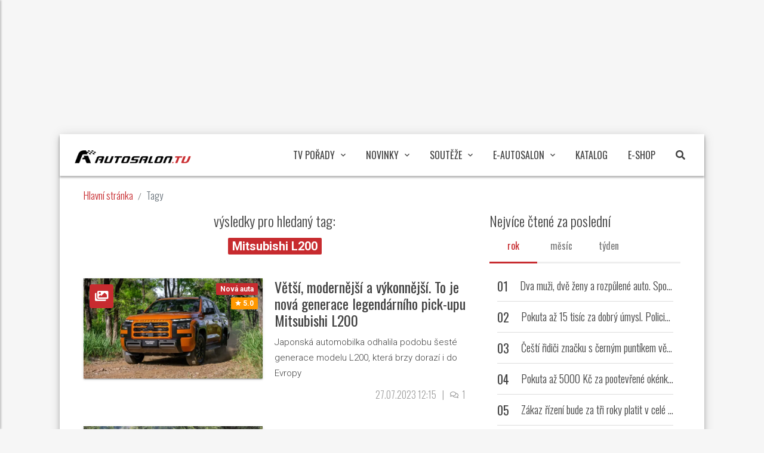

--- FILE ---
content_type: text/html; charset=UTF-8
request_url: https://autosalon.tv/tagy?t=Mitsubishi%20L200
body_size: 12228
content:
<!DOCTYPE html>
<html lang="cs">
<head>
        <meta charset="utf-8">
    <meta http-equiv="content-language" content="cs" />
    <meta name="viewport" content="width=device-width, initial-scale=1">
    <link rel="icon" href="/favicon.ico">
    <link rel="canonical" href="https://autosalon.tv/tagy" />
                <meta name="robots" content="index, follow">    <title>Vyhledávání dle tagu Mitsubishi L200 | Autosalon TV</title>
    <meta name="msvalidate.01" content="E9824D80CF12AA7A2C17825F3339CE4C" />
    <meta name="description" content="Výsledky pro hledaný tag: Mitsubishi L200">
    <meta name="referrer" content="no-referrer-when-downgrade" id="referrer-policy-meta">
    <script type="application/ld+json">{"@context":"https://schema.org","@type":"WebPage","name":"Autosalon.TV","url":"https://autosalon.tv","description":"Auta, motorky, testy a recenze nových aut, rady k ojetým vozům a mnoho dalších novinek ze světa motorismu","logo":{"@context":"https://schema.org","@type":"ImageObject","url":"https://autosalon.tv/assets/images/logo_250x250.png","width":250,"height":250,"caption":"Autosalon.TV Logo","creditText":"FTV Prima","copyrightNotice":"FTV Prima","creator":{"@context":"https://schema.org","@type":"Organization","name":"FTV Prima"},"license":"https://www.iprima.cz/vseobecne-podminky","acquireLicensePage":"https://www.iprima.cz/vseobecne-podminky"},"sameAs":["https://www.facebook.com/AutosalonTVPrima","https://www.instagram.com/autosalon.tv/"],"publisher":{"@context":"https://schema.org","@type":"NewsMediaOrganization","name":"FTV Prima","url":"https://www.skupinaprima.cz/","description":"Jako skupina Prima patříme mezi přední a nejsilnější mediální domy v ČR. Na českém trhu jako působíme již od roku 1993.","email":"informace@iprima.cz","telephone":"+420 266 700 111","address":{"@type":"PostalAddress","streetAddress":"Vinohradská 3217/167","addressLocality":"Praha 10","addressCountry":"CZ","addressRegion":"Česká republika","postalCode":"100 00"},"logo":{"@context":"https://schema.org","@type":"ImageObject","url":"https://www.skupinaprima.cz/wp-content/uploads/2023/07/primalogo.svg","width":512,"height":235,"caption":"FTV Prima Logo","creditText":"FTV Prima","copyrightNotice":"FTV Prima","creator":{"@context":"https://schema.org","@type":"Organization","name":"FTV Prima"},"license":"https://www.iprima.cz/vseobecne-podminky","acquireLicensePage":"https://www.iprima.cz/vseobecne-podminky"},"image":{"@context":"https://schema.org","@type":"ImageObject","url":"https://www.skupinaprima.cz/wp-content/uploads/2023/06/TISK_8231-1024x684.jpg","width":1024,"height":684,"caption":"FTV Prima Image","creditText":"FTV Prima","copyrightNotice":"FTV Prima","creator":{"@context":"https://schema.org","@type":"Organization","name":"FTV Prima"},"license":"https://www.iprima.cz/vseobecne-podminky","acquireLicensePage":"https://www.iprima.cz/vseobecne-podminky"},"sameAs":["https://www.facebook.com/ftvprimagroup"]}}</script>
            <link rel="preconnect" href="https://fonts.googleapis.com">
        <link rel="preconnect" href="https://fonts.gstatic.com" crossorigin>
        <link href="https://fonts.googleapis.com/css2?family=Oswald:wght@200..700&family=Roboto:ital,wght@0,100;0,300;0,400;0,500;0,700;0,900;1,100;1,300;1,400;1,500;1,700;1,900&display=swap" rel="stylesheet">
        <link rel="stylesheet" href="https://static.autosalon.tv/template/css/plugins.min.css">
        <link rel="stylesheet" href="https://static.autosalon.tv/template/css/width-boxed.min.css">
        <link rel="stylesheet" href="https://static.autosalon.tv/template/css/style.theme.min.css">
        <link rel="stylesheet" href="https://static.autosalon.tv/build/app/app.72b32082.css">
        <link rel="stylesheet" href="https://static.autosalon.tv/assets/css/advertisment.min.css" media="print" onload="this.media='all'">
        <script src="https://code.jquery.com/jquery-3.7.1.min.js"
            integrity="sha256-/JqT3SQfawRcv/BIHPThkBvs0OEvtFFmqPF/lYI/Cxo="
            crossorigin="anonymous"></script>
    <script async src="https://static.primacdn.cz/sas/cmp/cpex-cmp.js"></script>
                    <!-- (C)2000-2013 Gemius SA - gemiusAudience / autosalon.tv / Homepage -->
        <script type="text/javascript">
                        let pp_gemius_identifier = '.FFLazxa9LqLX17sEL93NGaE3731M0eEvk7DpldGKl..E7';
                        let pp_gemius_use_cmp = true;
            // lines below shouldn't be edited
            function gemius_pending(i) {
                window[i] = window[i] || function () {
                    var x = window[i + '_pdata'] = window[i + '_pdata'] || [];
                    x[x.length] = arguments;
                };
            };
            gemius_pending('gemius_hit');
            gemius_pending('gemius_event');
            gemius_pending('pp_gemius_hit');
            gemius_pending('pp_gemius_event');
            (function (d, t) {
                try {
                    var gt = d.createElement(t), s = d.getElementsByTagName(t)[0],
                        l = 'http' + ((location.protocol == 'https:') ? 's' : '');
                    gt.setAttribute('async', 'async');
                    gt.setAttribute('defer', 'defer');
                    gt.src = l + '://spir.hit.gemius.pl/xgemius.js';
                    s.parentNode.insertBefore(gt, s);
                } catch (e) {
                }
            })(document, 'script');
            //--><!]]>
        </script>

                <!-- Google Tag Manager -->
        <script>
            (() => {
                function addGTM(w, d, s, l, i) {
                    w[l] = w[l] || [];
                    w[l].push({ 'gtm.start': new Date().getTime(), event: 'gtm.js' });
                    let f = d.getElementsByTagName(s)[0],
                        j = d.createElement(s),
                        dl = l != 'dataLayer' ? '&l=' + l : '';
                    j.async = true;
                    j.src = 'https://www.googletagmanager.com/gtm.js?id=' + i + dl;
                    f.parentNode.insertBefore(j, f);
                }
                window.didomiOnReady = window.didomiOnReady || [];
                window.didomiOnReady.push(function () {
                    addGTM(window, document, 'script', 'dataLayer', 'GTM-5G67W6');
                });
            })();
        </script>
        <!-- End Google Tag Manager -->
    
    <script>
        let fromSeznam = false;
        $( document ).ready(function() {
            if (fromSeznam) {
                let exthref = '';
                $( "a.extlink" ).each(function( index ) {
                    exthref = $(this).attr('href')+'?utm_source=www.seznam.cz&utm_medium=sekce-z-internetu';
                    $(this).attr('href', exthref);
                });
            }
        });
    </script>
        <script defer src="https://static.autosalon.tv/build/runtime.f750e290.js"></script><script defer src="https://static.autosalon.tv/build/65.bd11ad1e.js"></script><script defer src="https://static.autosalon.tv/build/head/head.c9fb6d8e.js"></script>
    <script type="text/javascript" src="https://static.autosalon.tv/assets/js/ad.min.js"></script>
    </head>
<body data-bbelements="20041" id="top" class=" ">
    <div id="fb-root"></div>
    <script async defer crossorigin="anonymous" src="https://connect.facebook.net/cs_CZ/sdk.js#xfbml=1&version=v3.2&appId=284147872502693&autoLogAppEvents=1"></script>
                    <div class="mone_box leader_mobile_rectangle_box">
                    <div class="mone_header hide position-absolute ">Reklama</div>
                    <div class="sas_mone" data-d-area="leaderboard-1" data-m-area="mobilerectangle-1" id="ad-top" style="height: 225px;"></div>
                </div>
        
        <div id="app" class="ms-site-container">
                    
<nav id="navbar"
     class="navbar navbar-expand-lg  navbar-static ms-navbar ms-navbar-white navbar-mode">
    <div class="container-fluid container-full">
        <div class="navbar-header">
            <h1 class="navbar-brand">
                <span class="navbar-brand-text">Autosalon TV</span>
                <a href="/">
                    <img src="https://static.autosalon.tv/assets/images/logo.new.png" alt="Autosalon TV" width="195" height="22">
                </a>
            </h1>
        </div>
        <div class="collapse navbar-collapse" id="ms-navbar">

            <ul class="navbar-nav">
                                                                                                                <li class="nav-item dropdown">
                                <a href="javascript:void(0)" class="nav-link dropdown-toggle animated"
                                   data-toggle="dropdown"
                                   data-hover="dropdown" role="button" aria-haspopup="true"
                                   aria-expanded="false">TV pořady <i class="zmdi zmdi-chevron-down"></i></a>
                                <ul class="dropdown-menu">
                                                                                                                        <li class="dropdown-header">Autosalon</li>
                                                                                                                                                                                                            <li class=""><a class="dropdown-item nav-link"
                                                                        href="/epizody">Epizody</a>
                                            </li>
                                                                                                                                                                                                            <li class=""><a class="dropdown-item nav-link"
                                                                        href="/experti">Experti</a>
                                            </li>
                                                                                                                                                                <li role="separator" class="dropdown-divider"></li>
                                                                                                                                                                <li class="dropdown-header">Fotr na tripu</li>
                                                                                                                                                                                                            <li class=""><a class="dropdown-item nav-link"
                                                                        href="https://www.fotrnatripu.tv/epizody">Epizody</a>
                                            </li>
                                                                                                                                                                                                            <li class=""><a class="dropdown-item nav-link"
                                                                        href="https://www.fotrnatripu.tv/">Články</a>
                                            </li>
                                                                                                                                                                <li role="separator" class="dropdown-divider"></li>
                                                                                                                                                                <li class="dropdown-header">Blondýna, Kutil a Zabiják</li>
                                                                                                                                                                                                            <li class=""><a class="dropdown-item nav-link"
                                                                        href="/blondyna-kutil-a-zabijak/videa">Epizody</a>
                                            </li>
                                                                                                                                                                                                            <li class=""><a class="dropdown-item nav-link"
                                                                        href="/blondyna-kutil-a-zabijak">Články</a>
                                            </li>
                                                                                                            </ul>
                            </li>
                                                                                                                                                            <li class="nav-item dropdown">
                                <a href="javascript:void(0)" class="nav-link dropdown-toggle animated"
                                   data-toggle="dropdown"
                                   data-hover="dropdown" role="button" aria-haspopup="true"
                                   aria-expanded="false">Novinky <i class="zmdi zmdi-chevron-down"></i></a>
                                <ul class="dropdown-menu">
                                                                                                                                                                    <li class=""><a class="dropdown-item nav-link"
                                                                        href="/novinky">Všechny novinky</a>
                                            </li>
                                                                                                                                                                                                            <li class=""><a class="dropdown-item nav-link"
                                                                        href="/novinky/bonusy-k-tv-poradu">Bonusy k TV pořadu</a>
                                            </li>
                                                                                                                                                                                                            <li class=""><a class="dropdown-item nav-link"
                                                                        href="/novinky/ridicuv-chleba">Řidičův chleba</a>
                                            </li>
                                                                                                                                                                                                            <li class=""><a class="dropdown-item nav-link"
                                                                        href="/novinky/testy">Testy</a>
                                            </li>
                                                                                                                                                                                                            <li class=""><a class="dropdown-item nav-link"
                                                                        href="/novinky/nova-auta">Nová auta</a>
                                            </li>
                                                                                                                                                                                                            <li class=""><a class="dropdown-item nav-link"
                                                                        href="/novinky/ojetiny">Ojetiny</a>
                                            </li>
                                                                                                                                                                                                            <li class=""><a class="dropdown-item nav-link"
                                                                        href="/novinky/retro">Retro</a>
                                            </li>
                                                                                                                                                                                                            <li class=""><a class="dropdown-item nav-link"
                                                                        href="/novinky/autopunk">Autopunk</a>
                                            </li>
                                                                                                                                                                                                            <li class=""><a class="dropdown-item nav-link"
                                                                        href="/novinky/auto-profi">Auto profi</a>
                                            </li>
                                                                                                                                                                                                            <li class=""><a class="dropdown-item nav-link"
                                                                        href="/novinky/motorky">Motorky</a>
                                            </li>
                                                                                                                                                                                                            <li class=""><a class="dropdown-item nav-link"
                                                                        href="/novinky/sport">Sport</a>
                                            </li>
                                                                                                                                                                                                            <li class=""><a class="dropdown-item nav-link"
                                                                        href="/novinky/archiv">Archiv</a>
                                            </li>
                                                                                                            </ul>
                            </li>
                                                                                                                                                            <li class="nav-item dropdown">
                                <a href="javascript:void(0)" class="nav-link dropdown-toggle animated"
                                   data-toggle="dropdown"
                                   data-hover="dropdown" role="button" aria-haspopup="true"
                                   aria-expanded="false">Soutěže <i class="zmdi zmdi-chevron-down"></i></a>
                                <ul class="dropdown-menu">
                                                                                                                                                                    <li class=""><a class="dropdown-item nav-link"
                                                                        href="/soutez">Týdenní soutěž</a>
                                            </li>
                                                                                                            </ul>
                            </li>
                                                                                                                                                            <li class="nav-item dropdown">
                                <a href="javascript:void(0)" class="nav-link dropdown-toggle animated"
                                   data-toggle="dropdown"
                                   data-hover="dropdown" role="button" aria-haspopup="true"
                                   aria-expanded="false">E-Autosalon <i class="zmdi zmdi-chevron-down"></i></a>
                                <ul class="dropdown-menu">
                                                                                                                                                                    <li class=""><a class="dropdown-item nav-link"
                                                                        href="/e-autosalon">Všechny novinky</a>
                                            </li>
                                                                                                                                                                                                            <li class=""><a class="dropdown-item nav-link"
                                                                        href="/e-autosalon/bonusy-k-tv-poradu">Bonusy k TV pořadu</a>
                                            </li>
                                                                                                                                                                                                            <li class=""><a class="dropdown-item nav-link"
                                                                        href="/e-autosalon/ridicuv-chleba">Řidičův chleba</a>
                                            </li>
                                                                                                                                                                                                            <li class=""><a class="dropdown-item nav-link"
                                                                        href="/e-autosalon/testy">Testy</a>
                                            </li>
                                                                                                                                                                                                            <li class=""><a class="dropdown-item nav-link"
                                                                        href="/e-autosalon/nova-auta">Nová auta</a>
                                            </li>
                                                                                                                                                                                                            <li class=""><a class="dropdown-item nav-link"
                                                                        href="/e-autosalon/ojetiny">Ojetiny</a>
                                            </li>
                                                                                                                                                                                                            <li class=""><a class="dropdown-item nav-link"
                                                                        href="/e-autosalon/retro">Retro</a>
                                            </li>
                                                                                                                                                                                                            <li class=""><a class="dropdown-item nav-link"
                                                                        href="/e-autosalon/autopunk">Autopunk</a>
                                            </li>
                                                                                                                                                                                                            <li class=""><a class="dropdown-item nav-link"
                                                                        href="/e-autosalon/auto-profi">Auto profi</a>
                                            </li>
                                                                                                                                                                                                            <li class=""><a class="dropdown-item nav-link"
                                                                        href="/e-autosalon/motorky">Motorky</a>
                                            </li>
                                                                                                                                                                                                            <li class=""><a class="dropdown-item nav-link"
                                                                        href="/e-autosalon/sport">Sport</a>
                                            </li>
                                                                                                                                                                                                            <li class=""><a class="dropdown-item nav-link"
                                                                        href="/e-autosalon/archiv">Archiv</a>
                                            </li>
                                                                                                            </ul>
                            </li>
                                                                                                                                                                                        <li class="nav-item dropdown">
                                <a href="/katalog" class="nav-link dropdown-toggle" 
                                   data-hover="dropdown"
                                   role="button">Katalog</a>
                            </li>
                                                                                                                                                                                        <li class="nav-item dropdown">
                                <a href="https://eshop.autosalon.tv/" class="nav-link dropdown-toggle" 
                                   data-hover="dropdown"
                                   role="button">E-Shop</a>
                            </li>
                                                                            <li class="nav-item dropdown search">
                    <a class="nav-link dropdown-toggle navbar-search-toggle" data-toggle="dropdown"><i
                                class="fas fa-search"></i></a>
                    <div class="dropdown-menu">
                        <div class="search-wrapper">
                            <input class="form-control search-input" type="text" placeholder="Hledat..."
                                   id="search-input-navbar" maxlength="30">
                            <a href="javascript:void(0)" class="btn-circle btn-circle-sm btn-circle-primary search-btn"
                               data-input="#search-input-navbar">
                                <i class="fas fa-search"></i>
                            </a>
                        </div>
                    </div>
                </li>
            </ul>
        </div>

        <a href="javascript:void(0)" class="ms-conf-btn ms-configurator-btn btn-circle btn-circle-raised btn-circle-primary animated rubberBand d-none" id="id-custom-compare-navbar-btn" data-toggle="tooltip" data-placement="bottom" data-original-title="přejít k porovnání">
            <span class="badge badge-dark">3</span>
            <i class="zmdi zmdi-sort-amount-desc"></i>
            <i class="fa fa-car"></i>
        </a>

        <a href="javascript:void(0)" class="ms-toggle-left btn-navbar-menu"><i class="zmdi zmdi-menu"></i></a>
    </div> <!-- container -->
    </nav>
                <div id="body" class="container-fluid container-full">
                            <nav aria-label="breadcrumb">
    <ol class="breadcrumb breadcrumb-slash">
                                            <li class="breadcrumb-item"><a href="/">Hlavní stránka</a></li>
                                                <li class="breadcrumb-item active">Tagy</li>
                        </ol>
</nav>
                        <div class="row">
                                    <script type="application/ld+json">{"@context":"https://schema.org/","@type":"BreadcrumbList","itemListElement":[{"@type":"ListItem","position":1,"name":"Hlavní stránka","item":"https://autosalon.tv/"},{"@type":"ListItem","position":2,"name":"Tagy","item":"https://autosalon.tv/tagy"}]}</script>
                                <div id="full">
                                    </div>
                <div id="main">
                        <div class="search-page">
        <div class="search-wrapper mb-4">
                            <h3>výsledky pro hledaný tag:</h3>
                <div class="text-center"><span class="badge badge-primary tag">Mitsubishi L200</span></div>
                    </div>
        <div class="results">
                                                <div class="content-block">
                                <div class="article-line">
        <div class="img withripple zoom-img">
            <a href="/novinky/nova-auta/vetsi-modernejsi-a-vykonnejsi-to-je-nova-generace-legendarniho-pick-upu-mitsubishi-l200">
                <picture>
                    <img src="https://static.autosalon.tv/img/medium/ea393573894e0b4f88a663cc0ce675d1.20230727100006.webp" width="300" height="169" loading="lazy" alt="Větší, modernější a výkonnější. To je nová generace legendárního pick-upu Mitsubishi L200">
                </picture>
                <div class="article-badges">
                                        <span class="badge badge-primary">Nová auta</span>
                                        <span class="badge badge-warning"><i class="zmdi zmdi-star"></i>&nbsp;5.0</span>
                                    </div>
                
            <div class="type-icon">
                <i class="fas fa-images"></i>
            </div>
        
            </a>
        </div>
        <div class="content">
            <h3 class="line-title"><a href="/novinky/nova-auta/vetsi-modernejsi-a-vykonnejsi-to-je-nova-generace-legendarniho-pick-upu-mitsubishi-l200" class="link-inverse">Větší, modernější a výkonnější. To je nová generace legendárního pick-upu Mitsubishi L200</a></h3>
                        <div class="text">Japonská automobilka odhalila podobu šesté generace modelu L200, která brzy dorazí i do Evropy</div>
                        <div class="info">
                                    <div class="mr-1">27.07.2023 12:15</div>
                                                <div class="mr-1">|</div>
                <div class=""><i class="far fa-comments"></i>1</div>
                            </div>
        </div>
    </div>



                    </div>
                                    <div class="content-block">
                                <div class="article-line">
        <div class="img withripple zoom-img">
            <a href="/novinky/nova-auta/mitsubishi-chysta-s-pomoci-renaultu-velky-navrat-na-evropsky-i-cesky-trh-pickup-l200-vsak-konci">
                <picture>
                    <img src="https://static.autosalon.tv/img/medium/bcc66c588f3248748d39cf3df5e07ce2.20230128110657.webp" width="300" height="169" loading="lazy" alt="Mitsubishi chystá s pomocí Renaultu velký návrat na evropský i český trh. Pickup L200 však končí">
                </picture>
                <div class="article-badges">
                                        <span class="badge badge-primary">Nová auta</span>
                                        <span class="badge badge-warning"><i class="zmdi zmdi-star"></i>&nbsp;4.8</span>
                                    </div>
                
            </a>
        </div>
        <div class="content">
            <h3 class="line-title"><a href="/novinky/nova-auta/mitsubishi-chysta-s-pomoci-renaultu-velky-navrat-na-evropsky-i-cesky-trh-pickup-l200-vsak-konci" class="link-inverse">Mitsubishi chystá s pomocí Renaultu velký návrat na evropský i český trh. Pickup L200 však končí</a></h3>
                        <div class="text">Nový Colt dorazí v říjnu, půjde o přebrandované Clio. ASX alias Captur se začne prodávat v březnu</div>
                        <div class="info">
                                    <div class="mr-1">31.01.2023 09:54</div>
                                                <div class="mr-1">|</div>
                <div class=""><i class="far fa-comments"></i>1</div>
                            </div>
        </div>
    </div>



                    </div>
                                    <div class="content-block">
                                <div class="article-line">
        <div class="img withripple zoom-img">
            <a href="/novinky/testy/test-mitsubishi-l200-mountain-sherpa-idealni-partak-pro-myslivce-nebo-dobrodruhy">
                <picture>
                    <img src="https://static.autosalon.tv/img/medium/b55b898e62768e2fc755e48bc2f2c7f4.20220216115953.webp" width="300" height="169" loading="lazy" alt="Test Mitsubishi L200 Mountain Sherpa: Ideální parťák pro myslivce nebo dobrodruhy">
                </picture>
                <div class="article-badges">
                                        <span class="badge badge-primary">Testy</span>
                                        <span class="badge badge-warning"><i class="zmdi zmdi-star"></i>&nbsp;3.8</span>
                                    </div>
                
            </a>
        </div>
        <div class="content">
            <h3 class="line-title"><a href="/novinky/testy/test-mitsubishi-l200-mountain-sherpa-idealni-partak-pro-myslivce-nebo-dobrodruhy" class="link-inverse">Test Mitsubishi L200 Mountain Sherpa: Ideální parťák pro myslivce nebo dobrodruhy</a></h3>
                        <div class="text">Vyzkoušeli jsme upravený pick-up, který zvládne překonat náročný terén i ubytovat svou posádku</div>
                        <div class="info">
                                    <div class="mr-1">17.02.2022 13:26</div>
                                                <div class="mr-1">|</div>
                <div class=""><i class="far fa-comments"></i>1</div>
                            </div>
        </div>
    </div>



                    </div>
                                    <div class="content-block">
                                <div class="article-line">
        <div class="img withripple zoom-img">
            <a href="/reportaze/autosalon-7/recenze-mitsubishi-l200-mountain-sherpa">
                <picture>
                    <img src="https://static.autosalon.tv/img/medium/b3d0a7d13d53936426562f0d03aa805e.20220216200126.webp" width="300" height="169" loading="lazy" alt="Recenze Mitsubishi L200 Mountain Sherpa">
                </picture>
                <div class="article-badges">
                                        <span class="badge badge-primary">Reportáže</span>
                                        <span class="badge badge-warning"><i class="zmdi zmdi-star"></i>&nbsp;2.8</span>
                                    </div>
                
            <div class="type-icon">
                <i class="fas fa-play"></i>
            </div>
        
            </a>
        </div>
        <div class="content">
            <h3 class="line-title"><a href="/reportaze/autosalon-7/recenze-mitsubishi-l200-mountain-sherpa" class="link-inverse">Recenze Mitsubishi L200 Mountain Sherpa</a></h3>
                        <div class="text">Drobná blondýnka proháněla masivní pick-up v extrémním terénu. Jak to dopadlo?</div>
                        <div class="info">
                                    <div class="mr-1">16.02.2022 19:55</div>
                                                <div class="mr-1">|</div>
                <div class=""><i class="far fa-comments"></i>1</div>
                            </div>
        </div>
    </div>



                    </div>
                                    <div class="content-block">
                                <div class="article-line">
        <div class="img withripple zoom-img">
            <a href="/epizody/2022/autosalon-7">
                <picture>
                    <img src="https://static.autosalon.tv/img/medium/3131f7e8f265585cd11d1c9049f21070.20220216193320.webp" width="300" height="169" loading="lazy" alt="Autosalon 7">
                </picture>
                <div class="article-badges">
                                        <span class="badge badge-primary">Epizody</span>
                                        <span class="badge badge-warning"><i class="zmdi zmdi-star"></i>&nbsp;3.4</span>
                                    </div>
                
            <div class="type-icon">
                <i class="fas fa-play"></i>
            </div>
        
            </a>
        </div>
        <div class="content">
            <h3 class="line-title"><a href="/epizody/2022/autosalon-7" class="link-inverse">Autosalon 7</a></h3>
                        <div class="text">Testy Audi e-tron Sportback, DS 4 a Mitsubishi L200 Mountain Sherpa. Bazar VW Caddy a Fiat Dobló</div>
                        <div class="info">
                                    <div class="mr-1">16.02.2022 19:20</div>
                                                <div class="mr-1">|</div>
                <div class=""><i class="far fa-comments"></i>1</div>
                            </div>
        </div>
    </div>



                    </div>
                                    <div class="content-block">
                                <div class="article-line">
        <div class="img withripple zoom-img">
            <a href="/novinky/bonusy-k-tv-poradu/mate-uzaverku-diferencialu-a-mohla-bych-ji-videt-tereza-s-autem-zapadla-do-ledu">
                <picture>
                    <img src="https://static.autosalon.tv/img/medium/ae85a327771f5041823a014b76d7b684.20220216185416.webp" width="300" height="169" loading="lazy" alt="Máte uzávěrku diferenciálu a mohla bych ji vidět? Tereza s autem zapadla do ledu">
                </picture>
                <div class="article-badges">
                                        <span class="badge badge-primary">Bonusy k TV pořadu</span>
                                        <span class="badge badge-warning"><i class="zmdi zmdi-star"></i>&nbsp;4.0</span>
                                    </div>
                
            </a>
        </div>
        <div class="content">
            <h3 class="line-title"><a href="/novinky/bonusy-k-tv-poradu/mate-uzaverku-diferencialu-a-mohla-bych-ji-videt-tereza-s-autem-zapadla-do-ledu" class="link-inverse">Máte uzávěrku diferenciálu a mohla bych ji vidět? Tereza s autem zapadla do ledu</a></h3>
                        <div class="text">Při testu expediční úpravy Mitsubishi L200 se náš štáb zasekl v ledové lázni</div>
                        <div class="info">
                                    <div class="mr-1">16.02.2022 18:56</div>
                                                <div class="mr-1">|</div>
                <div class=""><i class="far fa-comments"></i>2</div>
                            </div>
        </div>
    </div>



                    </div>
                                    <div class="content-block">
                                <div class="article-line">
        <div class="img withripple zoom-img">
            <a href="/novinky/nova-auta/mitsubishi-l200-rock-proof-evo2-je-idealni-partak-na-expedice-ale-i-na-tuningove-vystavy">
                <picture>
                    <img src="https://static.autosalon.tv/img/medium/7598db0d33a40530cbe62f7043f25566.20210211104040.webp" width="300" height="169" loading="lazy" alt="Mitsubishi L200 Rock Proof Evo2 je ideální parťák na expedice, ale i na tuningové výstavy">
                </picture>
                <div class="article-badges">
                                        <span class="badge badge-primary">Nová auta</span>
                                        <span class="badge badge-warning"><i class="zmdi zmdi-star"></i>&nbsp;4.1</span>
                                    </div>
                
            </a>
        </div>
        <div class="content">
            <h3 class="line-title"><a href="/novinky/nova-auta/mitsubishi-l200-rock-proof-evo2-je-idealni-partak-na-expedice-ale-i-na-tuningove-vystavy" class="link-inverse">Mitsubishi L200 Rock Proof Evo2 je ideální parťák na expedice, ale i na tuningové výstavy</a></h3>
                        <div class="text">Pick-up, který zdolá jakoukoliv překážku a ještě poslouží jako hotel? To není sci-fi, ale realita</div>
                        <div class="info">
                                    <div class="mr-1">17.02.2021 10:11</div>
                                                <div class="mr-1">|</div>
                <div class=""><i class="far fa-comments"></i>0</div>
                            </div>
        </div>
    </div>



                    </div>
                                    <div class="content-block">
                                <div class="article-line">
        <div class="img withripple zoom-img">
            <a href="/novinky/bonusy-k-tv-poradu/pickupum-v-cesku-kraluji-japonci-american-a-nemec-nektere-modely-ale-konci">
                <picture>
                    <img src="https://static.autosalon.tv/img/medium/ad92f29317089473bb9832ccd08219b8.20200902180835.webp" width="300" height="169" loading="lazy" alt="Pick-upům v Česku kralují Japonci, Američan a Němec. Některé modely ale končí">
                </picture>
                <div class="article-badges">
                                        <span class="badge badge-primary">Bonusy k TV pořadu</span>
                                        <span class="badge badge-warning"><i class="zmdi zmdi-star"></i>&nbsp;4.4</span>
                                    </div>
                
            <div class="type-icon">
                <i class="fas fa-images"></i>
            </div>
        
            </a>
        </div>
        <div class="content">
            <h3 class="line-title"><a href="/novinky/bonusy-k-tv-poradu/pickupum-v-cesku-kraluji-japonci-american-a-nemec-nektere-modely-ale-konci" class="link-inverse">Pick-upům v Česku kralují Japonci, Američan a Němec. Některé modely ale končí</a></h3>
                        <div class="text">Nejprodávanější auto s odhalenou korbou by se neztratilo ani v žebříčku osobních vozů</div>
                        <div class="info">
                                    <div class="mr-1">02.09.2020 18:32</div>
                                                <div class="mr-1">|</div>
                <div class=""><i class="far fa-comments"></i>4</div>
                            </div>
        </div>
    </div>



                    </div>
                                    <div class="content-block">
                                <div class="article-line">
        <div class="img withripple zoom-img">
            <a href="/reportaze/autosalon-9/test-mitsubishi-l200-2-3-di-d">
                <picture>
                    <img src="https://static.autosalon.tv/img/medium/e620a1f2afee11340241112b8233c64f.20200227195724.webp" width="300" height="169" loading="lazy" alt="Test Mitsubishi L200 2.3 DI-D">
                </picture>
                <div class="article-badges">
                                        <span class="badge badge-primary">Reportáže</span>
                                        <span class="badge badge-warning"><i class="zmdi zmdi-star"></i>&nbsp;3.2</span>
                                    </div>
                
            <div class="type-icon">
                <i class="fas fa-play"></i>
            </div>
        
            </a>
        </div>
        <div class="content">
            <h3 class="line-title"><a href="/reportaze/autosalon-9/test-mitsubishi-l200-2-3-di-d" class="link-inverse">Test Mitsubishi L200 2.3 DI-D</a></h3>
                        <div class="text">Pickupy suplují roli SUV, což potvrdil i náš test</div>
                        <div class="info">
                                    <div class="mr-1">27.02.2020 19:55</div>
                                                <div class="mr-1">|</div>
                <div class=""><i class="far fa-comments"></i>1</div>
                            </div>
        </div>
    </div>



                    </div>
                                    <div class="content-block">
                                <div class="article-line">
        <div class="img withripple zoom-img">
            <a href="/epizody/2020/autosalon-9">
                <picture>
                    <img src="https://static.autosalon.tv/img/medium/10aacf395592c668841e9d7f5a4f2155.20200228081519.webp" width="300" height="169" loading="lazy" alt="Autosalon 9">
                </picture>
                <div class="article-badges">
                                        <span class="badge badge-primary">Epizody</span>
                                        <span class="badge badge-warning"><i class="zmdi zmdi-star"></i>&nbsp;4.4</span>
                                    </div>
                
            <div class="type-icon">
                <i class="fas fa-play"></i>
            </div>
        
            </a>
        </div>
        <div class="content">
            <h3 class="line-title"><a href="/epizody/2020/autosalon-9" class="link-inverse">Autosalon 9</a></h3>
                        <div class="text">Recenze bojového vozidla pěchoty BAE Systems CV90, dálničního sypače Scania, pickupu Mitsubishi L200 a dodávky Peugeot Partner. Motocyklové novinky</div>
                        <div class="info">
                                    <div class="mr-1">27.02.2020 19:46</div>
                                                <div class="mr-1">|</div>
                <div class=""><i class="far fa-comments"></i>2</div>
                            </div>
        </div>
    </div>



                    </div>
                                    <div class="content-block">
                                <div class="article-line">
        <div class="img withripple zoom-img">
            <a href="/novinky/bonusy-k-tv-poradu/nove-mitsubishi-l200-pusobi-jako-nova-generace-ale-jde-o-technickou-evoluci-galerie">
                <picture>
                    <img src="https://static.autosalon.tv/img/medium/da09abde709953c474d33778730ef2a1.20200226184328.webp" width="300" height="169" loading="lazy" alt="Porovnání s předchůdcem ukazuje, že změna u Mitsubishi L200 není úplně generační">
                </picture>
                <div class="article-badges">
                                        <span class="badge badge-primary">Bonusy k TV pořadu</span>
                                        <span class="badge badge-warning"><i class="zmdi zmdi-star"></i>&nbsp;4.9</span>
                                    </div>
                
            </a>
        </div>
        <div class="content">
            <h3 class="line-title"><a href="/novinky/bonusy-k-tv-poradu/nove-mitsubishi-l200-pusobi-jako-nova-generace-ale-jde-o-technickou-evoluci-galerie" class="link-inverse">Porovnání s předchůdcem ukazuje, že změna u Mitsubishi L200 není úplně generační</a></h3>
                        <div class="text">Přestože se mluví o šesté generaci japonského pick-upu, jde spíš o výrazný facelift</div>
                        <div class="info">
                                    <div class="mr-1">26.02.2020 20:29</div>
                                                <div class="mr-1">|</div>
                <div class=""><i class="far fa-comments"></i>0</div>
                            </div>
        </div>
    </div>



                    </div>
                                    <div class="content-block">
                                <div class="article-line">
        <div class="img withripple zoom-img">
            <a href="/novinky/nova-auta/tri-stejne-modely-ale-tri-ruzne-charaktery-aneb-porovnani-tri-mitsubishi-l200-v-extremnim-terenu">
                <picture>
                    <img src="https://static.autosalon.tv/img/medium/11fd56db51001e9268c670379d322a4b.20191213160425.webp" width="300" height="169" loading="lazy" alt="Mitsubishi L200 se projevilo jako pracant, švihák i drsňák do terénu. Testovali jsme tři různé verze">
                </picture>
                <div class="article-badges">
                                        <span class="badge badge-primary">Nová auta</span>
                                        <span class="badge badge-warning"><i class="zmdi zmdi-star"></i>&nbsp;4.7</span>
                                    </div>
                
            <div class="type-icon">
                <i class="fas fa-copy"></i>
            </div>
        
            </a>
        </div>
        <div class="content">
            <h3 class="line-title"><a href="/novinky/nova-auta/tri-stejne-modely-ale-tri-ruzne-charaktery-aneb-porovnani-tri-mitsubishi-l200-v-extremnim-terenu" class="link-inverse">Mitsubishi L200 se projevilo jako pracant, švihák i drsňák do terénu. Testovali jsme tři různé verze</a></h3>
                        <div class="text">Porovnali jsme pickup v základním, luxusním i nejvíce terénním provedení. Jezdili jsme po tankodromu</div>
                        <div class="info">
                                    <div class="mr-1">14.12.2019 18:30</div>
                                                <div class="mr-1">|</div>
                <div class=""><i class="far fa-comments"></i>0</div>
                            </div>
        </div>
    </div>



                    </div>
                                    <div class="content-block">
                                <div class="article-line">
        <div class="img withripple zoom-img">
            <a href="/novinky/nova-auta/novy-pick-up-l200-drzi-offroadovy-prapor-mitsubishi-po-vyhynulem-pajeru">
                <picture>
                    <img src="https://static.autosalon.tv/img/medium/e5057f6caf428e0d90017ac70f5580f3.20191028102432.webp" width="300" height="169" loading="lazy" alt="Nový pick-up L200 drží offroadový prapor Mitsubishi po vyhynulém Pajeru">
                </picture>
                <div class="article-badges">
                                        <span class="badge badge-primary">Nová auta</span>
                                        <span class="badge badge-warning"><i class="zmdi zmdi-star"></i>&nbsp;4.1</span>
                                    </div>
                
            </a>
        </div>
        <div class="content">
            <h3 class="line-title"><a href="/novinky/nova-auta/novy-pick-up-l200-drzi-offroadovy-prapor-mitsubishi-po-vyhynulem-pajeru" class="link-inverse">Nový pick-up L200 drží offroadový prapor Mitsubishi po vyhynulém Pajeru</a></h3>
                        <div class="text">Radikální facelift, nebo nová generace? Dramaticky se změnil vzhled vozu, nový je motor i převodovka</div>
                        <div class="info">
                                    <div class="mr-1">28.10.2019 10:30</div>
                                                <div class="mr-1">|</div>
                <div class=""><i class="far fa-comments"></i>1</div>
                            </div>
        </div>
    </div>



                    </div>
                                    <div class="content-block">
                                <div class="article-line">
        <div class="img withripple zoom-img">
            <a href="/novinky/bonusy-k-tv-poradu/znate-nejprodavanejsi-pick-upy-v-cesku-jejich-kralem-je-svetova-jednicka">
                <picture>
                    <img src="https://static.autosalon.tv/img/medium/d36cf9ee63eabb98471a14622a8df8df.20190725130308.webp" width="300" height="169" loading="lazy" alt="Znáte nejprodávanější pick-upy v Česku? Jejich králem je světová jednička">
                </picture>
                <div class="article-badges">
                                        <span class="badge badge-primary">Bonusy k TV pořadu</span>
                                        <span class="badge badge-warning"><i class="zmdi zmdi-star"></i>&nbsp;4.3</span>
                                    </div>
                
            <div class="type-icon">
                <i class="fas fa-images"></i>
            </div>
        
            </a>
        </div>
        <div class="content">
            <h3 class="line-title"><a href="/novinky/bonusy-k-tv-poradu/znate-nejprodavanejsi-pick-upy-v-cesku-jejich-kralem-je-svetova-jednicka" class="link-inverse">Znáte nejprodávanější pick-upy v Česku? Jejich králem je světová jednička</a></h3>
                        <div class="text">Na českém trhu najdeme jen devět pick-upů. Pouze několik z nich překonalo hranici 100 prodaných kusů</div>
                        <div class="info">
                                    <div class="mr-1">25.07.2019 13:55</div>
                                                <div class="mr-1">|</div>
                <div class=""><i class="far fa-comments"></i>2</div>
                            </div>
        </div>
    </div>



                    </div>
                                    <div class="content-block">
                                <div class="article-line">
        <div class="img withripple zoom-img">
            <a href="/reportaze/autosalon-30/recenze-expedicniho-offroadu-mitsubishi-l200-2-4-di-d-expedition-repriza">
                <picture>
                    <img src="https://static.autosalon.tv/img/medium/ff4db1b4451f2d6f579814b81eb331e0.20190724232848.webp" width="300" height="169" loading="lazy" alt="Recenze expedičního offroadu Mitsubishi L200 2.4 DI-D Expedition (repríza)">
                </picture>
                <div class="article-badges">
                                        <span class="badge badge-primary">Reportáže</span>
                                        <span class="badge badge-warning"><i class="zmdi zmdi-star"></i>&nbsp;4.5</span>
                                    </div>
                
            <div class="type-icon">
                <i class="fas fa-play"></i>
            </div>
        
            </a>
        </div>
        <div class="content">
            <h3 class="line-title"><a href="/reportaze/autosalon-30/recenze-expedicniho-offroadu-mitsubishi-l200-2-4-di-d-expedition-repriza" class="link-inverse">Recenze expedičního offroadu Mitsubishi L200 2.4 DI-D Expedition (repríza)</a></h3>
                        <div class="text">Japonská značka postavila expediční speciál z pickupu. Autosalon ho otestoval</div>
                        <div class="info">
                                    <div class="mr-1">24.07.2019 23:21</div>
                                                <div class="mr-1">|</div>
                <div class=""><i class="far fa-comments"></i>0</div>
                            </div>
        </div>
    </div>



                    </div>
                                    <div class="content-block">
                                <div class="article-line">
        <div class="img withripple zoom-img">
            <a href="/epizody/2019/autosalon-30">
                <picture>
                    <img src="https://static.autosalon.tv/img/medium/e1620280399b8cb2801a7979ecc10bb7.20190725213339.webp" width="300" height="169" loading="lazy" alt="Autosalon 30">
                </picture>
                <div class="article-badges">
                                        <span class="badge badge-primary">Epizody</span>
                                        <span class="badge badge-warning"><i class="zmdi zmdi-star"></i>&nbsp;4.4</span>
                                    </div>
                
            <div class="type-icon">
                <i class="fas fa-play"></i>
            </div>
        
            </a>
        </div>
        <div class="content">
            <h3 class="line-title"><a href="/epizody/2019/autosalon-30" class="link-inverse">Autosalon 30</a></h3>
                        <div class="text">Testy pickupů Volkswagen Amarok, SsangYong Musso, Mercedes třídy X a Mitsubishi L200. Reportáž: Car wrapping.</div>
                        <div class="info">
                                    <div class="mr-1">24.07.2019 22:38</div>
                                                <div class="mr-1">|</div>
                <div class=""><i class="far fa-comments"></i>0</div>
                            </div>
        </div>
    </div>



                    </div>
                                    <div class="content-block">
                                <div class="article-line">
        <div class="img withripple zoom-img">
            <a href="/novinky/bonusy-k-tv-poradu/pick-upy-jsou-na-praci-i-pro-paradu-tady-najdete-vsechny-ktere-se-prodavaji-v-cesku">
                <picture>
                    <img src="https://static.autosalon.tv/img/medium/bf72f85b5e38dcf3545516f30046c75c.20190528161349.webp" width="300" height="169" loading="lazy" alt="Pick-upy jsou na práci i pro parádu. Tady najdete všechny, které se prodávají v Česku">
                </picture>
                <div class="article-badges">
                                        <span class="badge badge-primary">Bonusy k TV pořadu</span>
                                        <span class="badge badge-warning"><i class="zmdi zmdi-star"></i>&nbsp;4.6</span>
                                    </div>
                
            <div class="type-icon">
                <i class="fas fa-copy"></i>
            </div>
        
            </a>
        </div>
        <div class="content">
            <h3 class="line-title"><a href="/novinky/bonusy-k-tv-poradu/pick-upy-jsou-na-praci-i-pro-paradu-tady-najdete-vsechny-ktere-se-prodavaji-v-cesku" class="link-inverse">Pick-upy jsou na práci i pro parádu. Tady najdete všechny, které se prodávají v Česku</a></h3>
                        <div class="text">Od levného Isuzu D-Max po luxusní Mercedes. Na výběr je celkem devět modelů</div>
                        <div class="info">
                                    <div class="mr-1">28.05.2019 15:45</div>
                                                <div class="mr-1">|</div>
                <div class=""><i class="far fa-comments"></i>0</div>
                            </div>
        </div>
    </div>



                    </div>
                                    <div class="content-block">
                                <div class="article-line">
        <div class="img withripple zoom-img">
            <a href="/reportaze/autosalon-2/recenze-expedicniho-offroadu-mitsubishi-l200-2-4-di-d-expedition">
                <picture>
                    <img src="https://static.autosalon.tv/img/medium/182d5c777ce89a3ee4dcf5cdcd236fc9.20190724232858.webp" width="300" height="169" loading="lazy" alt="Recenze expedičního offroadu Mitsubishi L200 2.4 DI-D Expedition">
                </picture>
                <div class="article-badges">
                                        <span class="badge badge-primary">Reportáže</span>
                                        <span class="badge badge-warning"><i class="zmdi zmdi-star"></i>&nbsp;4.8</span>
                                    </div>
                
            <div class="type-icon">
                <i class="fas fa-play"></i>
            </div>
        
            </a>
        </div>
        <div class="content">
            <h3 class="line-title"><a href="/reportaze/autosalon-2/recenze-expedicniho-offroadu-mitsubishi-l200-2-4-di-d-expedition" class="link-inverse">Recenze expedičního offroadu Mitsubishi L200 2.4 DI-D Expedition</a></h3>
                        <div class="text">Japonská značka postavila expediční speciál z pickupu. Autosalon ho otestoval</div>
                        <div class="info">
                                    <div class="mr-1">10.05.2019 15:56</div>
                                                <div class="mr-1">|</div>
                <div class=""><i class="far fa-comments"></i>0</div>
                            </div>
        </div>
    </div>



                    </div>
                                    <div class="content-block">
                                <div class="article-line">
        <div class="img withripple zoom-img">
            <a href="/epizody/2019/autosalon-2">
                <picture>
                    <img src="https://static.autosalon.tv/img/medium/c9c83ff9ca9fa3ede784efdb2ae6b1d9.20190429190810.webp" width="300" height="169" loading="lazy" alt="Autosalon 2">
                </picture>
                <div class="article-badges">
                                        <span class="badge badge-primary">Epizody</span>
                                        <span class="badge badge-warning"><i class="zmdi zmdi-star"></i>&nbsp;3.6</span>
                                    </div>
                
            <div class="type-icon">
                <i class="fas fa-play"></i>
            </div>
        
            </a>
        </div>
        <div class="content">
            <h3 class="line-title"><a href="/epizody/2019/autosalon-2" class="link-inverse">Autosalon 2</a></h3>
                        <div class="text">Recenze nového rodinného hatchbacku Škoda Scala, velkého SUV Seat Tarraco, pickupu Ford F-150 a Mitsubishi L200 se stanem na střeše</div>
                        <div class="info">
                                    <div class="mr-1">29.04.2019 18:53</div>
                                                <div class="mr-1">|</div>
                <div class=""><i class="far fa-comments"></i>0</div>
                            </div>
        </div>
    </div>



                    </div>
                                    <div class="content-block">
                                <div class="article-line">
        <div class="img withripple zoom-img">
            <a href="/novinky/archiv/mitsubishi-ma-novy-koncept-triton-absolute">
                <picture>
                    <img src="https://static.autosalon.tv/img/medium/7b43f3efb9125d29df20c92755ece294.20190515142955.webp" width="300" height="169" loading="lazy" alt="Mitsubishi má nový koncept Triton Absolute">
                </picture>
                <div class="article-badges">
                                        <span class="badge badge-primary">Archiv - Zprávy</span>
                                        <span class="badge badge-warning"><i class="zmdi zmdi-star"></i>&nbsp;-</span>
                                    </div>
                
            </a>
        </div>
        <div class="content">
            <h3 class="line-title"><a href="/novinky/archiv/mitsubishi-ma-novy-koncept-triton-absolute" class="link-inverse">Mitsubishi má nový koncept Triton Absolute</a></h3>
                        <div class="text">Automobilka Mitsubishi představila na mezinárodního autosalonu v Bangkoku koncept Triton Absolute, vycházející z modelu Triton (L200), který je vlajkovým pick-upem této značky.</div>
                        <div class="info">
                                    <div class="mr-1">28.03.2019 11:52</div>
                                                <div class="mr-1">|</div>
                <div class=""><i class="far fa-comments"></i>0</div>
                            </div>
        </div>
    </div>



                    </div>
                

                <div class="pagination">
    <nav aria-label="Page navigation">
        <ul class="pagination pagination-square pagination-plain">

                        
                                                        
            <li class="page-item disabled"><a class="page-link" href="javascript:void(0)"><span
                            aria-hidden="true">&laquo;</span></a></li>
                                            <li class="page-item active">
                    <a class="page-link" href="/tagy/1?t=Mitsubishi%20L200">1</a>
                </li>
                                            <li class="page-item">
                    <a class="page-link" href="/tagy/2?t=Mitsubishi%20L200">2</a>
                </li>
                                                                                <li class="page-item"><a class="page-link" href="/tagy/2?t=Mitsubishi%20L200">&raquo;</a></li>
        </ul>
    </nav>
</div>


                    </div>
    </div>
                </div>
                <div id="side">
                            <div class="content-block most-read">
        <h3>Nejvíce čtené za poslední</h3>

            <!-- Nav tabs -->
            <ul class="nav nav-tabs nav-tabs-transparent indicator-primary nav-tabs-full nav-tabs-4" role="tablist">
                <li class="nav-item"><a class="nav-link withoutripple active" href="#last-year" aria-controls="last-year" role="tab" data-toggle="tab"><span class="d-none d-sm-inline">rok</span></a></li>
                <li class="nav-item"><a class="nav-link withoutripple" href="#last-month" aria-controls="last-month" role="tab" data-toggle="tab"><span class="d-none d-sm-inline">měsíc</span></a></li>
                <li class="nav-item"><a class="nav-link withoutripple" href="#last-week" aria-controls="last-week" role="tab" data-toggle="tab"><span class="d-none d-sm-inline">týden</span></a></li>
            </ul>

            <div class="card-body">
                <!-- Tab panes -->
                <div class="tab-content">
                    <div role="tabpanel" class="tab-pane fade active show" id="last-year">
                        <div class="container-fluid">
                            <div class="row">
                                                                    <div class="article-line-link">
                                        <span class="number mr-2">01</span>
                                        <h4 class="mb-0 text-truncate">
                                            <a href="/novinky/ridicuv-chleba/dva-muzi-dve-zeny-a-rozpulene-auto-spousta-ridicu-stale-nerozumi-nove-dopravni-znacce" class="link-inverse">Dva muži, dvě ženy a rozpůlené auto. Spousta řidičů stále nerozumí nové dopravní značce</a>
                                        </h4>
                                    </div>
                                                                    <div class="article-line-link">
                                        <span class="number mr-2">02</span>
                                        <h4 class="mb-0 text-truncate">
                                            <a href="/novinky/ridicuv-chleba/pokuta-az-15-000-kc-za-dobry-umysl-policie-varuje-pred-castou-chybou-ridicu-pri-silnicni-kontrole" class="link-inverse">Pokuta až 15 tisíc za dobrý úmysl. Policie varuje před častou chybou řidičů při silniční kontrole</a>
                                        </h4>
                                    </div>
                                                                    <div class="article-line-link">
                                        <span class="number mr-2">03</span>
                                        <h4 class="mb-0 text-truncate">
                                            <a href="/novinky/ridicuv-chleba/cesti-ridici-znacku-s-cernym-puntikem-vetsinou-neznaji-pritom-by-z-ni-meli-mit-strach" class="link-inverse">Čeští řidiči značku s černým puntíkem většinou neznají. Přitom by z ní měli mít strach</a>
                                        </h4>
                                    </div>
                                                                    <div class="article-line-link">
                                        <span class="number mr-2">04</span>
                                        <h4 class="mb-0 text-truncate">
                                            <a href="/novinky/ridicuv-chleba/pokuta-az-5000-kc-za-pootevrene-okenko-policie-tresta-prestupek-ktery-ridici-ani-neznaji" class="link-inverse">Pokuta až 5000 Kč za pootevřené okénko. Policie trestá přestupek, který řidiči ani neznají</a>
                                        </h4>
                                    </div>
                                                                    <div class="article-line-link">
                                        <span class="number mr-2">05</span>
                                        <h4 class="mb-0 text-truncate">
                                            <a href="/novinky/ridicuv-chleba/zakaz-rizeni-bude-za-tri-roky-platit-v-cele-eu-zmena-legislativy-dopadne-na-spoustu-ridicu" class="link-inverse">Zákaz řízení bude za tři roky platit v celé EU. Změna legislativy dopadne na spoustu řidičů</a>
                                        </h4>
                                    </div>
                                                            </div>
                        </div>
                    </div>
                    <div role="tabpanel" class="tab-pane fade" id="last-month">
                        <div class="container-fluid">
                            <div class="row">
                                                                                                            <div class="article-line-link">
                                            <span class="number mr-2">01</span>
                                            <h4 class="mb-0 text-truncate">
                                                <a href="/novinky/ridicuv-chleba/vcera-to-bylo-bez-problemu-dnes-za-par-tisic-ridici-si-ted-musi-dat-pozor-na-pokutu-za-zvyk" class="link-inverse">Včera to bylo bez problému, dnes za pár tisíc. Řidiči si teď musí dát pozor na pokutu za zvyk</a>
                                            </h4>
                                        </div>
                                                                            <div class="article-line-link">
                                            <span class="number mr-2">02</span>
                                            <h4 class="mb-0 text-truncate">
                                                <a href="/novinky/ridicuv-chleba/tady-uz-blinkr-vsichni-vypinaji-jenze-podle-policie-je-to-chyba-ridicum-hrozi-nemala-pokuta" class="link-inverse">Tady už blinkr všichni vypínají, jenže podle ministerstva je to chyba. Řidičům hrozí nemalá pokuta</a>
                                            </h4>
                                        </div>
                                                                            <div class="article-line-link">
                                            <span class="number mr-2">03</span>
                                            <h4 class="mb-0 text-truncate">
                                                <a href="/novinky/motorky/v-cesku-se-zacala-prodavat-nova-jawa-350-cl-42-sportovni-motorka-stoji-pouhych-113-tisic-korun" class="link-inverse">V Česku se začala prodávat nová Jawa 350 CL 42. Sportovní motorka stojí pouhých 113 tisíc korun</a>
                                            </h4>
                                        </div>
                                                                            <div class="article-line-link">
                                            <span class="number mr-2">04</span>
                                            <h4 class="mb-0 text-truncate">
                                                <a href="/novinky/ridicuv-chleba/kdyz-sviti-jeden-ostatni-uz-nemusi-ridici-casto-neznaji-zakladni-pravidlo-riskuji-tak-pokutu" class="link-inverse">Když svítí jeden, ostatní už nemusí. Řidiči často neznají základní pravidlo, riskují tak pokutu</a>
                                            </h4>
                                        </div>
                                                                            <div class="article-line-link">
                                            <span class="number mr-2">05</span>
                                            <h4 class="mb-0 text-truncate">
                                                <a href="/novinky/ridicuv-chleba/netrpelivost-za-pet-tisic-kamery-zacinaji-monitorovat-rozsireny-nesvar-i-ceskych-ridicu" class="link-inverse">Netrpělivost za pět tisíc. Kamery začínají monitorovat rozšířený nešvar i českých řidičů</a>
                                            </h4>
                                        </div>
                                                                                                </div>
                        </div>
                    </div>
                    <div role="tabpanel" class="tab-pane fade" id="last-week">
                        <div class="container-fluid">
                            <div class="row">
                                                                                                            <div class="article-line-link">
                                            <span class="number mr-2">01</span>
                                            <h4 class="mb-0 text-truncate">
                                                <a href="/novinky/bonusy-k-tv-poradu/je-rychle-jako-sportak-ale-muze-klidne-na-dakar-pepa-nasel-auto-ktere-mu-padlo-do-noty" class="link-inverse">Je rychlé jako sporťák, ale může klidně na Dakar. Pepa našel auto, které mu padlo do noty</a>
                                            </h4>
                                        </div>
                                                                            <div class="article-line-link">
                                            <span class="number mr-2">02</span>
                                            <h4 class="mb-0 text-truncate">
                                                <a href="/novinky/ridicuv-chleba/benzin-i-nafta-o-8-kc-levnejsi-nez-u-ostatnich-objevili-jsme-nejlevnejsi-cerpaci-stanici-na-d1" class="link-inverse">Benzin i nafta o 8 Kč levnější než u ostatních. Objevili jsme nejlevnější čerpací stanici na D1</a>
                                            </h4>
                                        </div>
                                                                            <div class="article-line-link">
                                            <span class="number mr-2">03</span>
                                            <h4 class="mb-0 text-truncate">
                                                <a href="/novinky/nova-auta/levne-male-suv-od-skodovky-ma-po-faceliftu-ocekava-se-ze-bude-stat-od-245-tisic-korun" class="link-inverse">Levné malé SUV značky Škoda má po faceliftu. Očekává se, že bude stát od 245 tisíc korun</a>
                                            </h4>
                                        </div>
                                                                            <div class="article-line-link">
                                            <span class="number mr-2">04</span>
                                            <h4 class="mb-0 text-truncate">
                                                <a href="/novinky/ojetiny/ceskoslovensky-traktor-neni-jen-zetor-nejuspesnejsi-svoboda-na-renovaci-se-ted-prodava-za-250-tisic" class="link-inverse">Československý traktor není jen Zetor. Nejúspěšnější Svoboda na renovaci se teď prodává za 250 tisíc</a>
                                            </h4>
                                        </div>
                                                                            <div class="article-line-link">
                                            <span class="number mr-2">05</span>
                                            <h4 class="mb-0 text-truncate">
                                                <a href="/novinky/bonusy-k-tv-poradu/meri-sest-metru-a-spotrebu-jako-tri-fabie-ridili-jsme-jeden-z-nejlepsich-pick-upu-sveta" class="link-inverse">Měří šest metrů a má spotřebu jako tři fabie. Řídili jsme jeden z nejlepších pick-upů světa</a>
                                            </h4>
                                        </div>
                                                                                                </div>
                        </div>
                    </div>
                </div>
            </div>
    </div>

<div class="content-block">
    <div class="mone_box halfpage_box"><div class="mone_header hide">Reklama</div>
            <div class="sas_mone" id="halfpagead-1" data-d-area="halfpagead-1"></div> 
        </div>
</div>


<div class="content-block mb-0">
    <h3>Nejnovější epizoda</h3>
    <div class="container-fluid">
        <div class="row">
            <a href="/epizody/2026/autosalon-3" class="card-link link-inverse">
                <div class="card withripple card-episode">
                    <div class="zoom-img video-img-wrapper">
                        <picture>
                            <img src="https://static.autosalon.tv/img/small/fb685f4614b6a3f1106b515290adad3f.autosalon-3.20260121130248.webp"
                                 width="320" height="180"
                                 data-src="https://static.autosalon.tv/img/medium/fb685f4614b6a3f1106b515290adad3f.autosalon-3.20260121130248.webp"
                                 alt="Autosalon 3" class="lazy">
                        </picture>
                        <div class="article-badges">
                            <span class="badge badge-warning"><i
                                        class="zmdi zmdi-star"></i>&nbsp;2.0</span>
                        </div>

                        <div class="type-icon">
                            <i class="fas fa-play"></i>
                        </div>

                    </div>
                    <div class="card-body">
                        <div class="title">Autosalon 3</div>
                        <div class="subtitle">Testy RAM 1500 RHO, BMW 220d Gran Coupé, NIssanu Qashqai e-Power. Téma: Výroba pohonných hmot. Bazar Dacia Jogger</div>
                    </div>
                </div>
            </a>
        </div>
    </div>
    <div class="text-right mt-1">
        <h4>
            <a href="/epizody" class="underline">Všechny epizody najdete zde >></a>
        </h4>
        <h4>
            <a href="/soutez" class="underline">Aktuální soutěž >></a>
        </h4>
    </div>
</div>


<div class="content-block">
    <h3>Kalkulačka úspory LPG</h3>
    <div class="container-fluid">
        <div class="row">
            <a href="/kalkulacka-lpg" class="card-link link-inverse">
                <div class="card withripple card-episode">
                    <div class="zoom-img video-img-wrapper">
                        <picture>
                            <img src="https://static.autosalon.tv/assets/images/lpg_320x180.webp"
                                 width="320" height="180"
                                 alt="Kalkulačka úspory LPG" class="lazy">
                        </picture>
                        <div class="type-icon">
                            <i class="zmdi zmdi-gas-station"></i>
                        </div>
                    </div>
                    <div class="card-body">
                        <div class="title">Kolik ušetřím s LPG</div>
                        <div class="subtitle">Spočítejte si kolik lze ušetřit při přechodu na LPG</div>
                    </div>
                </div>
            </a>
        </div>
    </div>
</div>


<div class="content-block ad-side-sticky">
    <div class="mone_box halfpage_box side-floating-div"><div class="mone_header hide">Reklama</div>
            <div class="sas_mone" id="halfpagead-2" data-d-area="halfpagead-2"></div> 
        </div>
</div>
                </div>


                                    <div id="bottom">
                                                                                        

    <div id="wrap-ad-inline-1">
        <div class="mone_box board_mobile_rectangle_box"><div class="mone_header hide">Reklama</div>
            <div class="sas_mone" data-d-area="boardbottom-1" data-m-area="mobilerectangle-5" id="sas_5"></div>
        </div>
    </div>

                    </div>
                            </div>
        </div>
    </div>
            <div class="ms-slidebar sb-slidebar sb-left sb-style-overlay" id="ms-slidebar">
    <div class="sb-slidebar-container">
        <header class="slidebar-header">
            <img src="https://static.autosalon.tv/assets/images/logo.new.png" alt="Autosalon TV">
        </header>
        <div class="search-wrapper">
            <input class="form-control search-input" type="text" placeholder="Hledat..." id="search-input-slidebar" maxlength="30">
            <a href="javascript:void(0)" class="btn-circle btn-circle-sm btn-circle-primary search-btn" data-input="#search-input-slidebar">
                <i class="fas fa-search"></i>
            </a>
        </div>
        <ul class="ms-slidebar-menu" id="slidebar-menu" role="tablist" aria-multiselectable="true">
                                                                    <li class="card" role="tab" id="sch1">
                        <a class="collapsed" role="button" data-toggle="collapse" href="#sc1" aria-expanded="false" aria-controls="sc1">TV pořady</a>
                        <ul id="sc1" class="card-collapse collapse" role="tabpanel" aria-labelledby="sch1" data-parent="#slidebar-menu">
                                                                                                                                                                                                                        <li class="dropdown-header" style="color: gray">Autosalon</li>
                                                                                                                                                                    <li><a href="/epizody" class="">Epizody</a></li>
                                                                                                                                                                    <li><a href="/experti" class="">Experti</a></li>
                                                                                                                                <li role="separator" class="dropdown-divider"></li>
                                                                                                                                <li class="dropdown-header" style="color: gray">Fotr na tripu</li>
                                                                                                                                                                    <li><a href="https://www.fotrnatripu.tv/epizody" class="">Epizody</a></li>
                                                                                                                                                                    <li><a href="https://www.fotrnatripu.tv/" class="">Články</a></li>
                                                                                                                                <li role="separator" class="dropdown-divider"></li>
                                                                                                                                <li class="dropdown-header" style="color: gray">Blondýna, Kutil a Zabiják</li>
                                                                                                                                                                    <li><a href="/blondyna-kutil-a-zabijak/videa" class="">Epizody</a></li>
                                                                                                                                                                    <li><a href="/blondyna-kutil-a-zabijak" class="">Články</a></li>
                                                                                    </ul>
                    </li>
                                                                                    <li class="card" role="tab" id="sch2">
                        <a class="collapsed" role="button" data-toggle="collapse" href="#sc2" aria-expanded="false" aria-controls="sc2">Novinky</a>
                        <ul id="sc2" class="card-collapse collapse" role="tabpanel" aria-labelledby="sch2" data-parent="#slidebar-menu">
                                                                                                                                                                                                                                                            <li><a href="/novinky" class="">Všechny novinky</a></li>
                                                                                                                                                                    <li><a href="/novinky/bonusy-k-tv-poradu" class="">Bonusy k TV pořadu</a></li>
                                                                                                                                                                    <li><a href="/novinky/ridicuv-chleba" class="">Řidičův chleba</a></li>
                                                                                                                                                                    <li><a href="/novinky/testy" class="">Testy</a></li>
                                                                                                                                                                    <li><a href="/novinky/nova-auta" class="">Nová auta</a></li>
                                                                                                                                                                    <li><a href="/novinky/ojetiny" class="">Ojetiny</a></li>
                                                                                                                                                                    <li><a href="/novinky/retro" class="">Retro</a></li>
                                                                                                                                                                    <li><a href="/novinky/autopunk" class="">Autopunk</a></li>
                                                                                                                                                                    <li><a href="/novinky/auto-profi" class="">Auto profi</a></li>
                                                                                                                                                                    <li><a href="/novinky/motorky" class="">Motorky</a></li>
                                                                                                                                                                    <li><a href="/novinky/sport" class="">Sport</a></li>
                                                                                                                                                                    <li><a href="/novinky/archiv" class="">Archiv</a></li>
                                                                                    </ul>
                    </li>
                                                                                    <li class="card" role="tab" id="sch3">
                        <a class="collapsed" role="button" data-toggle="collapse" href="#sc3" aria-expanded="false" aria-controls="sc3">Soutěže</a>
                        <ul id="sc3" class="card-collapse collapse" role="tabpanel" aria-labelledby="sch3" data-parent="#slidebar-menu">
                                                                                                                                                                                                                                                            <li><a href="/soutez" class="">Týdenní soutěž</a></li>
                                                                                    </ul>
                    </li>
                                                                                    <li class="card" role="tab" id="sch4">
                        <a class="collapsed" role="button" data-toggle="collapse" href="#sc4" aria-expanded="false" aria-controls="sc4">E-Autosalon</a>
                        <ul id="sc4" class="card-collapse collapse" role="tabpanel" aria-labelledby="sch4" data-parent="#slidebar-menu">
                                                                                                                                                                                                                                                            <li><a href="/e-autosalon" class="">Všechny novinky</a></li>
                                                                                                                                                                    <li><a href="/e-autosalon/bonusy-k-tv-poradu" class="">Bonusy k TV pořadu</a></li>
                                                                                                                                                                    <li><a href="/e-autosalon/ridicuv-chleba" class="">Řidičův chleba</a></li>
                                                                                                                                                                    <li><a href="/e-autosalon/testy" class="">Testy</a></li>
                                                                                                                                                                    <li><a href="/e-autosalon/nova-auta" class="">Nová auta</a></li>
                                                                                                                                                                    <li><a href="/e-autosalon/ojetiny" class="">Ojetiny</a></li>
                                                                                                                                                                    <li><a href="/e-autosalon/retro" class="">Retro</a></li>
                                                                                                                                                                    <li><a href="/e-autosalon/autopunk" class="">Autopunk</a></li>
                                                                                                                                                                    <li><a href="/e-autosalon/auto-profi" class="">Auto profi</a></li>
                                                                                                                                                                    <li><a href="/e-autosalon/motorky" class="">Motorky</a></li>
                                                                                                                                                                    <li><a href="/e-autosalon/sport" class="">Sport</a></li>
                                                                                                                                                                    <li><a href="/e-autosalon/archiv" class="">Archiv</a></li>
                                                                                    </ul>
                    </li>
                                                                                    <li>
                        <a class="link" href="/katalog">Katalog</a>
                    </li>
                                                                                    <li>
                        <a class="link" href="https://eshop.autosalon.tv/">E-Shop</a>
                    </li>
                                    </ul>
    </div>
</div>
                <aside class="ms-footbar">
    <div class="container">
        <div class="row">
                                    <div class="col-12 text-center">
                <div class="ms-footbar-block">
                    <h3 class="ms-footbar-title">Sociální sítě</h3>
                    <div class="ms-footbar-social">
                        <a href="https://www.facebook.com/AutosalonTVPrima/" rel="noopener" target="_blank"
                           class="btn-circle btn-facebook ml-0"><i class="zmdi zmdi-facebook"></i></a>
                                                <a href="https://www.instagram.com/autosalon.tv/" rel="noopener" target="_blank"
                           class="btn-circle btn-instagram"><i class="zmdi zmdi-instagram"></i></a>
                    </div>
                </div>
            </div>
            <div class="mb-1 col-12 text-center footer-links">
                <a href="/kontakt">Kontakt</a>
                <a href="/cookies">Cookies</a>
                <a href="javascript:void(0)" onclick="try{Didomi.notice.show();}catch (e) {}">Zobrazit CMP</a>
            </div>
        </div>
        <div class="row mb-1">
            <div class="col-12 text-center">
                <div>Copyright © 2026 <b>FTV Prima, spol. s r.o.</b>, provozovatele <b>CAR PR Media s.r.o.</b> a dodavatelé obsahu.</div>
                <div>Šíření obsahu stránek skupiny FTV Prima je bez předchozího písemného souhlasu zakázáno.</div>
            </div>
        </div>
    </div>
</aside>
    <div class="btn-back-top">
    <a href="#top" data-scroll class="btn-circle btn-circle-primary btn-circle-sm btn-circle-raised "><i
                class="zmdi zmdi-long-arrow-up"></i></a>
</div>

    <script defer src="https://static.autosalon.tv/template/js/plugins.min.js"></script>
    <script defer src="https://static.autosalon.tv/template/js/app.min.js"></script>
        <script defer src="https://static.autosalon.tv/build/641.d9465d37.js"></script><script defer src="https://static.autosalon.tv/build/app/app.cf2708fd.js"></script>

    <!-- SAS config -->
    <script async src="https://static.primacdn.cz/sas/autosalon/prod/loader.js?v2"></script>
    <iframe srcdoc="<script async src='https://cdn.performax.cz/acc/loader.js?aab=loader'></script>" style="display: none" data-web="autosalon.tv" data-hash="cc57131aa16d3e56dfa49b72df7c8731c3"></iframe>
<div id="fb-root"></div>
<script async crossorigin="anonymous" src="https://connect.facebook.net/cs_CZ/sdk.js#xfbml=1&version=v11.0" nonce="W9J2zFZC"></script>
</body>
</html>
